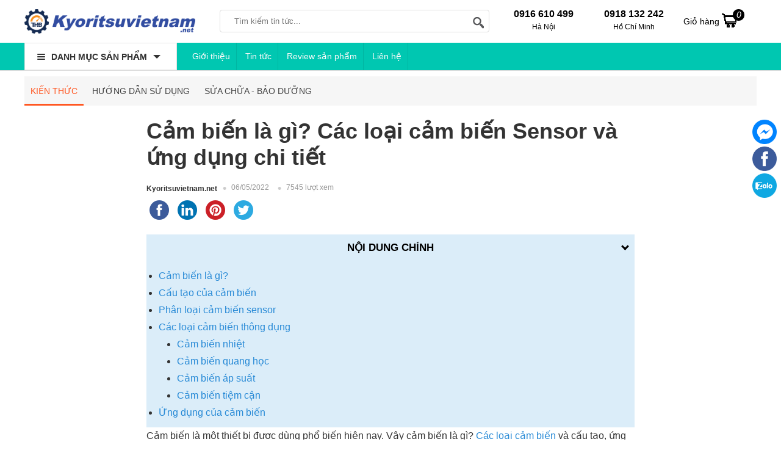

--- FILE ---
content_type: text/html; charset=UTF-8
request_url: https://kyoritsuvietnam.net/tin-tuc/cam-bien-la-gi-cac-loai-cam-bien-sensor-va-ung-dung-chi-tiet-2100.html
body_size: 20429
content:
<!doctype html>
<html lang="vi">
<!--[if lt IE 9]>
  <script src="https://kyoritsuvietnam.net/static/js/html5shiv.min.js"></script>
  <script src="https://kyoritsuvietnam.net/static/js/respond.min.js"></script>
<![endif]-->
<head itemscope itemtype="http://schema.org/WebSite">
  
<script>(function(w,d,s,l,i){w[l]=w[l]||[];w[l].push({'gtm.start':
new Date().getTime(),event:'gtm.js'});var f=d.getElementsByTagName(s)[0],
j=d.createElement(s),dl=l!='dataLayer'?'&l='+l:'';j.async=true;j.src=
'https://www.googletagmanager.com/gtm.js?id='+i+dl;f.parentNode.insertBefore(j,f);
})(window,document,'script','dataLayer','GTM-5TJH3VMR');</script>
    <meta name="GENERATOR" content="KYORITSUVIETNAM | KYORITSU VIỆT NAM | #KYORITSU" />
	<meta charset="utf-8">
    <base href="https://kyoritsuvietnam.net/">
		<meta name="viewport" content="width=device-width">
	<title itemprop='name'>Cảm biến là gì? Các loại cảm biến Sensor và ứng dụng chi tiết</title>
    <meta name="description" content="Cảm biến là gì? Có những loại cảm biến nào? Ứng dụng của cảm biến là gì? Mời bạn đọc cùng tìm hiểu về cảm biến và ứng dụng của nó trong thực tế nhé!"/>
	<meta name="keywords" content="cảm biến là gì, cấu tạo cảm biến, phân loại cảm biến, các loại cảm biến, ứng dụng của cảm biến, sensor là gì"/>
    <meta http-equiv="X-UA-Compatible" content="IE=edge,chrome=1">
    <meta name="RATING" content="GENERAL" />
         <meta content="INDEX,FOLLOW" name="robots" />
        <meta name="copyright" content="Kyoritsuvietnam.net" />
    <meta name="author" content="Kyoritsuvietnam.net" />
    <meta http-equiv="audience" content="General" />
    <meta name="resource-type" content="Document" />
    <meta name="distribution" content="Global" />
    <meta name="revisit-after" content="1 days" />
    <meta name="GENERATOR" content="Kyoritsuvietnam.net" />
                <meta itemprop="image" content="https://kyoritsuvietnam.net/cdn1/images/202205/thumb_article/cam-bien-la-gi-cac-loai-cam-bien-sensor-va-ung-dung-chi-tiet-thumb-1651715210.jpg" />
        <meta property="og:image" content="https://kyoritsuvietnam.net/cdn1/images/202205/thumb_article/cam-bien-la-gi-cac-loai-cam-bien-sensor-va-ung-dung-chi-tiet-thumb-1651715210.jpg" />
        <meta property="og:url" itemprop="url" content="https://kyoritsuvietnam.net/tin-tuc/cam-bien-la-gi-cac-loai-cam-bien-sensor-va-ung-dung-chi-tiet-2100.html" />
    <meta property="og:title" content="Cảm biến là gì? Các loại cảm biến Sensor và ứng dụng chi tiết" />
    <meta property="og:description" content="Cảm biến là gì? Có những loại cảm biến nào? Ứng dụng của cảm biến là gì? Mời bạn đọc cùng tìm hiểu về cảm biến và ứng dụng của nó trong thực tế nhé!" />
     <link rel="canonical" href="https://kyoritsuvietnam.net/tin-tuc/cam-bien-la-gi-cac-loai-cam-bien-sensor-va-ung-dung-chi-tiet-2100.html" />
    <meta property="og:site_name" content="Kyoritsuvietnam.net" />
    <meta property="og:type" content="website" />
    <meta property="og:locale" content="vi_VN" />
    <meta property="fb:app_id" content="632829977218463" />
	<link rel="shortcut icon" type="image/x-icon" href="https://kyoritsuvietnam.net/cdn/files/profile/favicon.png">
 <script type="application/ld+json">
{
  "@context": "http://schema.org",
  "@type": "Organization",
  "name": "kyoritsuvietnam.net",
  "url": "https://kyoritsuvietnam.net/",
  "alternateName": [
    "Thiết Bị Đo Và Kiểm Tra Điện Kyoritsu",
     "Kyoritsuvietnam.net | Thiết Bị Đo Và Kiểm Tra Điện Kyoritsu Chính Hãng, Giá Cạnh Tranh",
    "kyoritsuvietnam",
    "kyoritsuvietnam.net"
  ],
  "description": "Kyoritsuvietnam.net là đơn vị tại Việt Nam chuyên nhập khẩu và phân phối thiết bị đo Kyoritsu chất lượng ✔️Chính hãng ✔️Giá tốt nhất ✔️Tư vấn kỹ thuật chuyên sâu ✔️Giao hàng nhanh. Với đầy đủ các thiết bị đo lường, kiểm tra điện đạt tiêu chuẩn quốc tế.",
  "disambiguatingDescription": "kyoritsuvietnam.net tự hào là một trong những đại lý phân phối thiết bị đo điện kyoritsu chính hãng trên toàn quốc. Các sản phẩm thiết bị đo và kiểm tra điện kyoritsuvietnam.net cung cấp đều được đặt hàng trực tiếp từ các nhà máy sản xuất chính hãng và được kiểm tra chất lượng kỹ lưỡng nên người dùng hoàn toàn có thể an tâm về chất lượng sản phẩm. Các dòng thiết bị đo và kiểm tra điện mà chúng tôi đang kinh doanh như Ampe Kìm, Đồng hồ vạn năng, Đồng hồ đo điện trở cách điện, Bút thử điện áp, Máy đo điện trở đất, Máy đo trở kháng, Thiết bị kiểm tra dòng rò, Thiết bị đo môi trường, Thiết bị đo đa chức năng, Thiết bị đo phân tích công suất đa năng, Đồng hồ chỉ thị pha và các loại máy khác…",
  "logo": {
    "@type": "ImageObject",
    "@id": "https://kyoritsuvietnam.net/#logo",
    "inLanguage": "vi-VN",
    "url": "https://kyoritsuvietnam.net/static/img/logo.png",
    "width": "238",
    "height": "43",
    "caption": "kyoritsuvietnam.net"
 },
  "image": {
    "@id": "https://kyoritsuvietnam.net/#logo"
  },
  "sameAs": [
    "https://www.facebook.com/maydochuyendung",
    "https://www.youtube.com/@MayDoChuyenDung",
    "https://twitter.com/KyoritsuN",
    "https://www.lazada.vn/shop/thb-viet-nam",
    "https://shopee.vn/thbvn",
    "https://www.google.com/maps/d/viewer?mid=1kEUGIayh3LViVHWZEcFkAp1DIuGFIn8&ll=21.05637370000001%2C105.7827971&z=17",
"https://www.google.com/maps/place/C%C3%B4ng+ty+CP+C%C3%B4ng+Ngh%E1%BB%87+THB+Vi%E1%BB%87t+Nam/@21.0563787,105.7802222,17z/data=!3m1!4b1!4m14!1m7!3m6!1s0x3135ab3800350297:0xc844626bc568729b!2zQ8O0bmcgdHkgQ1AgQ8O0bmcgTmdo4buHIFRIQiBWaeG7h3QgTmFt!8m2!3d21.0563737!4d105.7827971!16s%2Fg%2F11cfh_yxs!3m5!1s0x3135ab3800350297:0xc844626bc568729b!8m2!3d21.0563737!4d105.7827971!16s%2Fg%2F11cfh_yxs?entry=ttu&g_ep=EgoyMDI1MDMwMi4wIKXMDSoASAFQAw%3D%3D",
"https://sites.google.com/view/kyoritsuvietnamnet",
"https://drive.google.com/drive/folders/1SYxg0FwkLk92Yn0d17bqYJKlIVjU1ag5",
"https://www.blogger.com/profile/02181172923184893218",
"https://www.tumblr.com/blog/kyoritsuvietnam",
"https://www.pinterest.com/kyoritsuvietnam",
"https://www.linkedin.com/in/kyoritsuvietnam/",
"https://myspace.com/kyoritsuvietnam",
"https://www.behance.net/kyoritsuvietnam",
"https://www.metooo.io/u/kyoritsuvietnam",
"https://www.plurk.com/kyoritsuvietnam",
"https://about.me/kyoritsuvietnam",
"https://issuu.com/kyoritsuvietnam",
"https://sketchfab.com/kyoritsuvietnam",
"https://fliphtml5.com/homepage/jcdog",
"https://soundcloud.com/kyoritsuvietnam",
"https://www.ted.com/profiles/31039310",
"https://giphy.com/channel/kyoritsuvietnam",
"https://trello.com/kyoritsuvietnam",
"https://hubpages.com/@kyoritsuvietnam",
"https://vimeo.com/kyoritsuvietnam",
"https://www.google.com/search?q=kyoritsuvietnam.net&sca_esv=a7afae622429358f&sxsrf=AHTn8zpVMawKI3a63UUz3MB5Xc17Zy6HMw%3A1741339087670&ei=z7nKZ8GQKPWj1e8P4rbc0Qk&ved=0ahUKEwiBtIPO0feLAxX1UfUHHWIbN5oQ4dUDCBA&uact=5&oq=kyoritsuvietnam.net&gs_lp=Egxnd3Mtd2l6LXNlcnAiE2t5b3JpdHN1dmlldG5hbS5uZXRIrQ1QiAZYnwtwAXgBkAEAmAF6oAHiAqoBAzMuMbgBA8gBAPgBAZgCAqACYMICChAAGLADGNYEGEfCAgYQABgNGB7CAggQABgIGA0YHpgDAIgGAZAGB5IHATKgB4wJ&sclient=gws-wiz-serp",
"https://masothue.com/0105848319-cong-ty-co-phan-cong-nghe-thb-viet-nam",
    "https://www.tratencongty.com/company/3f72313f-cong-ty-co-phan-cong-nghe-thb-viet-nam/",
    "https://www.masodoanhnghiep.vn/cong-ty-co-phan-cong-nghe-thb-viet-nam-768018.html",
"https://trangvangdoanhnghiep.vn/0105848319-cong-ty-cp-thb-viet-nam-cty",
"https://www.yellowpages.vn/lgs/1187733132/cong-ty-co-phan-cong-nghe-thb-viet-nam.html"
  ],
  "location": {
    "@type": "Place",
    "address": {
      "@type": "PostalAddress",
      "@id": "https://kyoritsuvietnam.net/#address",
      "addressCountry": "Việt Nam",
      "addressLocality": "Quận Bắc Từ Liêm",
      "addressRegion": "Hà Nội",
      "postalCode": "11900",
      "streetAddress": "579 Phạm Văn Đồng, P. Cổ Nhuế 1, Q. Bắc Từ Liêm, Hà Nội"
    },
    "hasMap": [
      "https://vymaps.com/VN/Kyoritsuvietnam-Net-VN11278/?id_new=b8f3faff07abf349af277b2ac6b80a05",
      "https://www.google.com/maps/place/C%C3%B4ng+ty+CP+C%C3%B4ng+Ngh%E1%BB%87+THB+Vi%E1%BB%87t+Nam/@21.0563787,105.7802222,17z/data=!3m1!4b1!4m14!1m7!3m6!1s0x3135ab3800350297:0xc844626bc568729b!2zQ8O0bmcgdHkgQ1AgQ8O0bmcgTmdo4buHIFRIQiBWaeG7h3QgTmFt!8m2!3d21.0563737!4d105.7827971!16s%2Fg%2F11cfh_yxs!3m5!1s0x3135ab3800350297:0xc844626bc568729b!8m2!3d21.0563737!4d105.7827971!16s%2Fg%2F11cfh_yxs?entry=ttu&g_ep=EgoyMDI1MDMwMi4wIKXMDSoASAFQAw%3D%3D",
      "https://www.google.com/maps/d/viewer?mid=1kEUGIayh3LViVHWZEcFkAp1DIuGFIn8&ll=21.05637370000001%2C105.7827971&z=17"
    ]
  },
  "slogan": "Đại Lý Phân Phối Thiết Bị Đo Kyoritsu Chính Hãng Tại Việt Nam",
  "email": [
    "sales@thbvn.com",
    "kinhdoanh1@thbvn.com"
  ],
  "telephone": [
    "0902148147",
    "0979244335"
  ],
  "foundingDate": "09/04/2012"
}
</script>
<script type="application/ld+json">
{
  "@context": "http://schema.org",
  "@type": "Website",
  "@id": "https://kyoritsuvietnam.net/#website",
  "name": "Thiết Bị Đo Và Kiểm Tra Điện Kyoritsu Chính Hãng, Giá Cạnh Tranh",
  "url": "https://kyoritsuvietnam.net/",
  "inLanguage": "vi-VN",
  "description": "kyoritsuvietnam.net là đơn vị tại Việt Nam chuyên nhập khẩu và phân phối thiết bị đo Kyoritsu chất lượng, Chính hãng, Giá tốt nhấ, Tư vấn kỹ thuật chuyên sâu, Giao hàng nhanh. Với đầy đủ các thiết bị đo lường, kiểm tra điện đạt tiêu chuẩn quốc tế.",
  "potentialAction": {
    "@type": "SearchAction",
    "target": "https://kyoritsuvietnam.net?s={search_term_string}&post_type=product",
    "query-input": "required name=search_term_string"
  }
}
</script>
    <!-- Google tag (gtag.js) -->
<script async src="https://www.googletagmanager.com/gtag/js?id=G-PRH9BZVDVD"></script>
<script>
  window.dataLayer = window.dataLayer || [];
  function gtag(){dataLayer.push(arguments);}
  gtag('js', new Date());
  gtag('config', 'G-PRH9BZVDVD');
</script>    <style type="text/css">
/* 2025-03-03 04:05:39. */ *{margin:0;padding:0}body{min-width:1200px}img{border:0}a{text-decoration:none}ul,ol{list-style:none}.clr{clear:both}.rank{background-position:0 -46px}.fl{float:left!important}.fr{float:right!important}[class^=icontgdd-],[class*=icontgdd-],[class^=iconmobile-],[class*=iconmobile-]{background-image:url("https://kyoritsuvietnam.net/static/img/icondesktop@1x.png");background-repeat:no-repeat;display:inline-block;height:30px;width:30px;line-height:30px;vertical-align:middle}p{-webkit-margin-before:0;-webkit-margin-after:0;-webkit-margin-start:0;-webkit-margin-end:0;text-rendering:geometricPrecision}input[type=text],input[type=tel],textarea{-webkit-appearance:none}fieldset{border:0;outline:0}body,input,button,option,textarea,label,legend,h1,h2,h3,h4,h5,h6,h1 a,h2 a,h3 a,h4 a,h5 a,h6 a{font:14px/18px Helvetica,Arial,'DejaVu Sans','Liberation Sans',Freesans,sans-serif;color:#333;outline:0;zoom:1}header{position:absolute;top:0;min-width:1200px;width:100%;height:100px}section{max-width:1200px;width:100%;min-width:1200px;margin:125px auto 0;position:relative}footer{width:100%;min-width:1200px;margin:0 auto;background:#fff;overflow:hidden;clear:both}.caret_down>span:after{content:'';width:0;height:0;border-top:5px solid #666;border-left:5px solid transparent;border-right:5px solid transparent;display:inline-block;vertical-align:middle}a:hover,a:active{outline:0}a{color:rgba(0,0,0,.6);text-decoration:none}a:hover{color:rgba(0,0,0,1)}a:link{-webkit-tap-highlight-color:#fcd700}textarea,input[type=text],input[type=password],input[type=number],input[type=email],input[type=url],input[type=tel],select{padding:5px 8px}input[type=text],input[type=password],input[type=number],input[type=email],input[type=url],input[type=tel]{width:16em;border:1px solid #b3b3b3}textarea{border:1px solid #b3b3b3}input[name=captcha]{text-transform:uppercase;width:6em!important}img.captcha{margin-left:5px;vertical-align:middle}input[type=text]:focus,input[type=password]:focus,input[type=number]:focus,input[type=email]:focus,input[type=url]:focus,input[type=tel]:focus,textarea:focus{border-color:#666}.clearfix:after{content:'\0020';display:block;height:0;clear:both;visibility:hidden;max-height:0}.clearfix{display:inline-block}* html .clearfix{height:1%}.clearfix{display:block}.empty{display:block;padding:50px 0;color:#999;font-size:1.5em;text-align:center;min-height:170px;height:100%}.empty_small{display:block;padding:50px 0;color:#999;font-size:1em;text-align:center}#loading_box{display:none;position:fixed;right:7%;bottom:0;z-index:1000;padding:5px 11px 5px 31px;background:#fea url("https://kyoritsuvietnam.net/static/img/lb_loading.gif") no-repeat 10px center;color:#400;font-size:12px;border-radius:4px 4px 0 0;opacity:.8}.loader{display:inline-block;height:16px;width:16px;background:url("https://kyoritsuvietnam.net/static/img/loader.gif") no-repeat center center;visibility:hidden}.breadcrumbs li{display:inline-block}.breadcrumbs li a{padding:11px 0;display:inline-block}.breadcrumbs li a:after{content:"›";margin:0 5px}.breadcrumbs li:last-child a:after{content:"";margin:0}.breadcrumbs:hover{opacity:1}.pagination{margin:15px 0;font-size:13px;text-align:right;clear:both}.pagination a{display:inline-block;margin-left:2px;padding:8px 15px;background-color:#f4f4f4;border-radius:3px}.pagination a:hover{background-color:#daa501;color:#fff}.pagination a.current{color:#fff;background-color:#daa501}.pagination span{display:inline-block;padding:0 6px}.error_box,.notice_box,.success_box,.info_box{clear:both;padding:15px;margin-bottom:20px;border:1px solid #ddd;line-height:1.2em;border-radius:4px;max-width:640px}.error_box{background:#fbe3e4;color:#8a1f11;border-color:#fbc2c4}.notice_box{background:#fff6bf;color:#514721;border-color:#ffd324}.success_box{background:#e6efc2;color:#264409;border-color:#c6d880}.info_box{background:#d9edf7;color:#3a87ad;border-color:#bce8f1}.error_box a{color:#8a1f11}.notice_box a{color:#514721}.success_box a{color:#264409}.info_box a{color:#3a87ad}#page_message [class*=_box],#page_user [class*=_box],#page_flow [class*=_box]{margin:10px auto}.button,button{background:#06C;color:#fff;display:inline-block;padding:10px 12px;border:0;font-family:"Roboto Condensed",sans-serif;font-size:16px;white-space:nowrap;cursor:pointer}a.button:hover{color:#fff}.text_button,.text_button:hover{background:none;color:#555}a.text_button:hover{color:#333}.action .tool_link{margin-left:10px}.btn-primary{background:#00C7B1;color:#fff}.btn-grey{background:#444;color:#fff}.bright_table{border-top-color:#aacded;border-left-color:#aacded}.bright_table th,.bright_table td{border-bottom-color:#aacded;border-right-color:#aacded}.bright_table th{background:#deedf9}.tipsy{padding:8px 5px;font-size:12px;position:absolute;z-index:10001}.tipsy sup{font-size:9px}.tipsy-inner{padding:5px 8px;max-width:300px;color:#fff;text-align:center;text-shadow:0 0 0,0 1px 0 #000;white-space:nowrap;background-color:#1a1a1a;border-radius:3px}.tipsy-arrow{position:absolute;background:url("https://kyoritsuvietnam.net/static/img/tipsy.gif") no-repeat top left;width:9px;height:5px}.tipsy-n .tipsy-arrow{top:3px;left:50%;margin-left:-4px}.tipsy-nw .tipsy-arrow{top:3px;left:10px}.tipsy-ne .tipsy-arrow{top:3px;right:10px}.tipsy-s .tipsy-arrow{bottom:3px;left:50%;margin-left:-4px;background-position:bottom left}.tipsy-sw .tipsy-arrow{bottom:3px;left:10px;background-position:bottom left}.tipsy-se .tipsy-arrow{bottom:3px;right:10px;background-position:bottom left}.tipsy-e .tipsy-arrow{top:50%;margin-top:-4px;right:0;width:5px;height:9px;background-position:top right}.tipsy-w .tipsy-arrow{top:50%;margin-top:-4px;left:0;width:5px;height:9px}#colorbox,#cboxOverlay,#cboxWrapper{position:absolute;top:0;left:0;z-index:9999;overflow:hidden}#cboxOverlay{position:fixed;width:100%;height:100%}#cboxMiddleLeft,#cboxBottomLeft{clear:left}#cboxContent{position:relative;overflow:hidden}#cboxLoadedContent{overflow:auto}#cboxLoadedContent iframe{display:block;width:100%;height:100%;border:0}#cboxTitle{margin:0}#cboxLoadingOverlay,#cboxLoadingGraphic{position:absolute;top:0;left:0;width:100%}#cboxPrevious,#cboxNext,#cboxClose,#cboxSlideshow{cursor:pointer}#cboxOverlay{background:rgba(0,0,0,.5)}#cboxTopLeft,#cboxTopRight,#cboxBottomLeft,#cboxBottomRight,#cboxMiddleLeft,#cboxMiddleRight,#cboxTopCenter,#cboxBottomCenter{display:none}#cboxLoadedContent{padding:7px;background:#fff}#cboxClose:hover,#cboxClose.hover{opacity:1}.cboxSlideshow_on #cboxSlideshow{background-position:-125px 0;right:27px}.cboxSlideshow_on #cboxSlideshow.hover{background-position:-150px 0}.cboxSlideshow_off #cboxSlideshow{background-position:-150px -25px;right:27px}.cboxSlideshow_off #cboxSlideshow.hover{background-position:-125px 0}#cboxTitle{position:absolute;bottom:4px;left:0;text-align:center;width:100%;color:#949494}#cboxCurrent{position:absolute;bottom:4px;left:58px;color:#949494}#cboxSlideshow{position:absolute;bottom:4px;right:30px;color:#0092ef}#cboxPrevious{position:absolute;bottom:0;left:0;background:#666;width:25px;height:25px;text-indent:-9999px}#cboxPrevious.hover{background-position:-75px -25px}#cboxNext{position:absolute;bottom:0;left:27px;background:#666;width:25px;height:25px;text-indent:-9999px}#cboxNext.hover{background-position:-50px -25px}#cboxLoadingGraphic{background:url("https://kyoritsuvietnam.net/static/img/loader.gif") no-repeat center center}#cboxClose{position:absolute;top:0;right:0;z-index:99999;background-color:rgba(0,0,0,.1);background-image:url("https://kyoritsuvietnam.net/static/img/cross.png");background-repeat:no-repeat;background-position:7px 7px;width:30px;height:30px;text-indent:-9999px;opacity:.8}.message_box{position:relative;width:300px;min-height:50px;padding:10px;font-size:14px;line-height:1.3em;overflow:hidden}.message_box .action{padding-top:25px;text-align:center}.ap_ajax h1{padding:0 10px;color:#fff;line-height:32px;font-size:18px;background-color:#57b5c7}.ap_ajax p{padding:15px 10px 10px;line-height:20px;font-size:14px}.cloud_zoom_lens{margin:-1px;background-color:#fff;cursor:move;border:1px solid #888}.cloud_zoom_title{position:absolute!important;top:0;width:100%;padding:3px;color:#fff;font-size:12px;line-height:16px;text-align:center;background-color:#000}.cloud_zoom_big{overflow:hidden;border:4px solid #ccc}.cloud_zoom_loading{padding:3px;color:white;background:#222;border:1px solid #000}.end_time_wrapper strong{line-height:28px;vertical-align:top}.end_time_wrapper .end_time{display:inline-block;padding:3px 8px 3px 3px;color:#999;line-height:16px;background-color:#f6f6f6;border-radius:5px;text-shadow:0 0 0,0 1px 0 #fff}.end_time_wrapper .end_time em{padding:0 3px 0 5px;color:#C03;font-family:Helvetica,sans-serif;font-size:16px;font-weight:bold}.center{text-align:center}.hidden{display:none}.row{margin-left:-10px;*zoom:1}.row:before,.row:after{display:table;content:"";line-height:0}.row:after{clear:both}.row .col{float:left;display:inline-block;min-height:1px;margin-left:10px}.wrap-main{max-width:1200px;min-width:1024px;width:100%;margin:auto;position:relative;display:block}.logo{float:left;width:280px;display:block;padding:0;height:50px;overflow:hidden;text-align:center}.logo img{height:80%;margin-top:5px}#search-site{float:left;width:440px;height:35px;margin:6px 10px 0 40px;background:#fff;position:relative;border:1px solid #ddd;border-radius:4px;-webkit-border-radius:4px;-moz-border-radius:4px}.topinput{float:left;width:70%!important;margin-left:8px;padding:2px 5px!important;border:0!important;position:relative;background:#fff;height:30px;text-indent:10px;font-size:13px}.btntop{float:right;width:40px;height:35px;border:0;background:none}#search-site .search-suggest{position:absolute;top:40px;left:0;z-index:999999999;width:380px;height:auto;box-shadow:0 1px 3px 0 #7d7d7d;-webkit-box-shadow:0 1px 3px 0 #7d7d7d;-moz-box-shadow:0 1px 3px 0 #7d7d7d;background:#fff;display:none}.search-suggest li{display:block;background:#fff;overflow:hidden;list-style:none;border-bottom:1px dotted #ccc;float:none}.search-suggest li:hover{background:#fafafa}.search-suggest li a{position:relative;display:block;overflow:hidden;padding:6px;color:#333}.search-suggest li img{width:50px;height:50px;float:left;margin-right:10px}.search-suggest li li a h3{display:block;width:72%;line-height:1.3em;font-size:14px;font-weight:700;overflow:hidden;text-overflow:ellipsis;white-space:nowrap}.search-suggest li a span.price{font-size:14px;margin-top:8px;color:red}.search-suggest li a span.price.cont{color:#666}.search-suggest .nosearch{padding:10px;font-size:13px}#search-site .search-suggest .viewall{padding:10px;text-align:center}#search-site .search-suggest .viewall a{color:#06C}#cart{position:relative;float:right;width:110px;height:50px;margin-right:10px}#cart .label{display:block;width:auto;margin:0;padding:0;line-height:50px;height:50px}#cart .label a{display:block;color:#000;line-height:50px;height:50px}#cart .label a em{background:#000;display:block;height:15px;width:15px;color:#fff;padding:2px;text-align:center;line-height:15px;border-radius:15px;position:absolute;top:5px;right:10px;z-index:3}#cart .label a i{display:inline-block!important;margin:0}#cart .list{display:none;position:absolute;top:50px;right:0;z-index:100;width:350px;padding:5px;background:#fff;box-shadow:0 3px 5px rgba(0,0,0,.2)}#cart:hover .list{display:block}#cart .list p{color:#444}#cart .list:before{content:'';position:absolute;right:50px;top:-5px;width:0;height:0;overflow:hidden;margin-left:-5px;border:5px solid transparent;border-bottom-color:#fff}#cart .list .arrow{display:none}#cart .inner{padding:10px}#cart .list .cart_empty,#cart .list .cart_loading{padding:12px 5px;font-size:14px;font-weight:bold;text-align:center}#cart .list li{padding:5px}#cart .list li.first{background-image:none}#cart .list .info{float:left;width:210px;padding-right:5px;font-size:12px;line-height:14px}#cart .list .package_goods_list{display:none}#cart .list .photo{display:block;float:left;width:50px;height:50px;margin-right:5px}#cart .list .photo img{width:50px}#cart .list .name{padding-top:3px;line-height:16px}#cart .list .name em{margin-left:3px}#cart .list .brand{display:block;padding-top:3px}#cart .list .package_name{display:block;padding:5px;font-size:14px;font-weight:bold;line-height:18px}#cart .list .extra_info{display:block;color:#999}#cart .list .extra_info em{display:inline-block;margin-left:2px;padding:2px 5px;color:#fff;white-space:nowrap;background-color:#444;border-radius:3px;-moz-border-radius:3px;-webkit-border-radius:3px}#cart .list span.price{float:left;width:100px;padding-top:3px;font-weight:bold;text-align:center}#cart .list .action{float:left;width:100px;padding-top:3px;text-align:center}#cart .list .action a{display:inline-block;padding:2px 8px;background:#eee;border-radius:3px}#cart .list .action a:hover{color:#fff;text-decoration:none;background-color:#444;background-position:left -90px}#cart .list .total{margin-top:5px;padding:5px 10px;border-top:1px solid #eee;text-align:right}#cart .list .total .price{font-weight:bold}#cart .list .next{padding:5px 10px;text-align:right}#cart .list .close{position:absolute;left:20px;bottom:15px;display:none}#cart .list .next a{background:#ee3338;color:#fff;border-radius:20px;padding:8px 15px}.htop{width:100%;height:70px;background:#fff;padding-top:10px;box-sizing:border-box}.hnav{background:#00C7B1;width:100%;height:45px;border-bottom:1px solid #ddd}header .htop-r{color:#000;float:left;width:auto;margin-left:30px;padding-top:4px;box-sizing:border-box;height:50px;overflow:hidden;display:inline-block;text-align:left}header .htop-r>span{float:left;margin-left:25px;height:45px;padding-left:25px;text-align:center}header .htop-r>span:first-child{border-left:none;margin-left:0;padding-left:0}header .htop-r p{font-size:12px;padding-top:3px;color:#000}header .htop-r strong{font-size:16px}.all_cat_wrapper{height:45px;width:250px;float:left;display:inline-block;box-sizing:border-box;float:left}.all_cat_wrapper .all_cat{display:block;height:45px;line-height:45px;width:250px;box-sizing:border-box;padding:0 10px;cursor:pointer;background:#fff;overflow:hidden;border:1px solid #e1e1e1}.all_category{width:250px;display:none;background:#fff;height:350px;position:relative;z-index:10;left:-1px}.all_cat_wrapper:hover .all_category{display:block}.all_cat .line{float:left;width:13px;padding:15px 10px 11px;overflow:hidden;position:relative;z-index:12}.all_cat .line i{display:block;margin:2px 0;height:2px;background:#333;border-radius:4px}.all_cat>span{display:block;position:relative;z-index:11;font-weight:bold;text-transform:uppercase;color:#333}.all_cat>span:after{content:'';border-top:6px solid #333;border-left:6px solid transparent;border-right:6px solid transparent;width:0;height:0;display:inline-block;margin-left:10px;position:relative;top:-2px}.categories{position:relative;background:#fff;width:250px;background:#fff;border:1px solid #fafafa;border-top:none;overflow:visible}.categories>li{display:block;overflow:visible;padding:0 10px;cursor:pointer}.categories>li>span{position:relative;display:block;color:#000;line-height:20px;padding:8px 0 7px 0;border-bottom:1px solid #eee}.categories>li:last-child>span{border-bottom:none}.categories>li>span:before,.categories>li>span:after{content:'';width:0;height:0;border-left:5px solid #999;border-top:5px solid transparent;border-bottom:5px solid transparent;position:absolute;right:0;top:10px}.categories>li>span:after{border-width:4px;border-left-color:#fff;margin-right:1px;margin-top:1px}.categories>li>span i{width:18px;height:18px;vertical-align:text-bottom;margin-right:10px}.categories>li>span img{width:20px;vertical-align:middle;margin-right:10px}.categories li a{display:inline-block;font-size:14px;color:#333}.categories>li:hover{border-left:3px solid #0066BF;padding-left:7px}.categories>li:hover>span>a{color:#0066BF}.categories>li>.sub_cat{display:none;position:absolute;top:0;width:250px;height:366px;box-sizing:border-box;border:1px solid #e0e0e0;border-left:0;padding:10px 10px 10px 20px;left:250px;background:#fff;box-shadow:0 2px 1px 0 rgba(0,0,0,.25)}.categories>li:hover .sub_cat{display:block;z-index:9}.categories>li>.sub_cat li>a{display:block;color:#444;padding:7px 0;text-transform:capitalize;text-overflow:ellipsis;overflow:hidden;white-space:nowrap}.categories>li .sub_cat li{display:inline-block;width:232px;float:left}.categories>li .cicon{display:inline-block;width:30px;text-align:center;height:20px}.txtbanner{display:inline-block;float:left;width:70%;height:45px;margin-left:15px;overflow:hidden}.txtbanner a{color:#fffbfb;display:inline-block;line-height:45px;padding:0 10px;position:relative;border-right:1px solid rgba(2,2,2,.09)}.txtbanner a:first-child{border-left:none;margin-left:0}.icontgdd-topsearch{background-position:0 0;width:20px;height:20px;display:block;margin:1px auto 0}#back-top{bottom:50px;position:fixed;right:15px;z-index:100;display:none;background:rgba(0,0,0,.6);color:#fff;font-size:18px;-ms-border-radius:50%;border-radius:50%;width:30px;height:30px;line-height:29px;text-align:center;cursor:pointer;font-family:Arial}.icontgdd-gotop{background-position:-39px -34px;height:36px;width:37px}.icontgdd-imessenger{background-position:-183px 0;height:36px;width:36px}.icontgdd-ifb{background-position:-224px 0;height:36px;width:36px}#quick_support{position:fixed;right:5px;top:196px;width:45px;z-index:100;transition:.5s all;text-align:center}.rowfoot1{display:block;overflow:hidden;width:100%;min-width:1200px;max-width:1200px;margin:0 auto;padding:15px 0}.colfoot{float:left;width:25%;margin:0;position:relative}.collast{width:20%;float:right}.colfoot li{float:none;position:relative;font-size:14px;color:#333;display:block;padding-top:5px}.colfoot li a{color:#06C;font-size:14px;line-height:25px}.colfoot li.showmore a:after{content:'';display:inline-block;width:0;height:0;border-top:5px solid #333;border-left:5px solid transparent;border-right:5px solid transparent;margin:0 0 0 5px;position:relative;top:-2px}.colfoot li a:hover{color:#333}.colfoot li p{display:block;padding-top:5px;line-height:25px;font-size:14px;color:#333}.colfoot li p a{display:inline;font-weight:600;color:#333;padding:0 5px}.colfoot h2{font-size:18px;color:#000}.colfoot li.showmore{font-weight:bold}.colfoot li.showmore a:after{content:'';display:inline-block;width:0;height:0;border-top:5px solid #333;border-left:5px solid transparent;border-right:5px solid transparent;margin:0 0 0 5px;position:relative;top:-2px}.colfoot li.showmore a:hover:after{border-top:5px solid #333}.colfoot li.hidden{display:none}.rowfoot2{width:100%;min-width:980px;overflow:hidden;background:#161614;padding:10px 0}.rowfoot2 p{display:block;width:100%;margin:auto;font-size:10px;color:#ababab;text-align:center}.rowfoot2 a{color:#daa501}.icontgdd-share1{background-position:-82px -75px;width:15px;height:15px;margin-right:3px}.icontgdd-bct{background-position:0 -50px;width:123px;height:38px}.icontgdd-cartstick{background-position:0 -19px;width:27px;height:30px;display:block;margin:10px auto 0}.userInfo{position:fixed;right:5px;top:200px;background:#000;box-shadow:0 0 10px 0 rgba(0,0,0,.15);font-size:14px;color:#06C;padding:0 10px 0 0;width:40px;height:50px;z-index:99}.user-area{position:absolute;left:-150px;top:0;width:150px;height:60px;padding:10px;background:#fff;display:none;box-shadow:0 0 10px 0 rgba(0,0,0,.15);box-sizing:border-box;overflow:hidden}.userInfo:hover .user-area{display:block}.user-area a{display:block;text-align:center;box-sizing:border-box;line-height:22px;color:#06C}.icontgdd-user{background-position:0 -63px;width:25px;height:25px;display:block;margin:12px 0 0 12px}.websitelinks a{padding-top:0!important;box-sizing:border-box}[class^=iconcat-]{background-image:url("https://kyoritsuvietnam.net/static/img/iconcat@1x.png");background-repeat:no-repeat;display:inline-block;height:20px;width:20px;line-height:20px;vertical-align:middle}.iconcat-c10{background-position:-40px 0}.iconcat-c133{background-position:-180px 0}.iconcat-c16{background-position:-60px 0}.iconcat-c21{background-position:-120px 0}.iconcat-c18{background-position:-160px 0}.iconcat-c82{background-position:-60px 0}.iconcat-c105{background-position:-100px 0}
/* 2021-08-16 10:06:31. */ #share-buttons a{display:inline-block}#share-buttons i{width:40px;height:38px}#share-buttons img{width:32px;width:32px;padding:5px;border:0;box-shadow:0;display:inline-block}table{width:100%;max-width:100%}table>thead>tr>th{border-bottom:1px solid #bbb;text-align:left;font-weight:600}table>tbody>tr>td,table>tbody>tr>th,table>tfoot>tr>td,table>tfoot>tr>th,table>thead>tr>td,table>thead>tr>th{padding:8px 10px;line-height:1.5384616;vertical-align:middle;border-top:1px solid #ddd}table td,table th,table tr{transition:background-color .15s ease-in-out}table tbody>tr:nth-of-type(odd){background-color:#fcfcfc}table>tbody>tr:hover,table>tbody>tr.active>td,table>tbody>tr.active>th,table>tbody>tr>td.active,table>tbody>tr>th.active,table>tfoot>tr.active>td,table>tfoot>tr.active>th,table>tfoot>tr>td.active,table>tfoot>tr>th.active,table>thead>tr.active>td,table>thead>tr.active>th,table>thead>tr>td.active,table>thead>tr>th.active{background-color:#f6f6f6}div.wrap_toc{visibility:hidden;background:#dbedf9;padding:0 10px 10px 10px;width:100%;float:left;margin:auto}.titletoc{font-weight:700;text-transform:uppercase;text-align:center;font-size:17px;margin:auto;background:#dbedf9;padding:13px;width:100%;color:#000}#toc{margin-left:0;padding-left:10px}.titlehome{color:#333;display:block;font-family:"Roboto Condensed",sans-serif;font-size:18px;font-weight:600;line-height:26px;overflow:hidden;padding:10px 0 6px;text-transform:uppercase}#up{transform:rotate(45deg);-webkit-transform:rotate(45deg);border:solid black;border-width:0 3px 3px 0;display:inline-block;padding:3px;float:right;margin-top:-29px;margin-right:11px}.breadcrumbs{margin-left:10px}.breadcrumbs li a{padding:15px 0}.article_category{background:#f6f6f6;width:100%;display:block;margin-bottom:20px}.article_category .breadcrumbs{width:auto;display:inline-block;float:left}.article_category>ul{display:inline-block}.article_category>ul>li{display:inline-block;position:relative}.article_category ul li a{display:block;height:48px;line-height:48px;box-sizing:border-box;padding:0 10px;color:#444;width:100%}.article_category>ul>li>a{text-transform:uppercase}.article_category ul>li:hover>a,.article_category ul>li>a.active{border-bottom:3px solid #ff5722;color:#ff5722}.article_category ul li .sub_cat{position:absolute;display:none;width:220px;left:0;top:40px;z-index:89}.article_category ul li .sub_cat ul{width:100%;display:block}.article_category ul li:hover .sub_cat{display:block;background:#fff;border:1px solid #ddd}.article_category ul>li.hasub>a span:after{content:'';width:0;height:0;border-top:4px solid #888;border-left:4px solid transparent;border-right:4px solid transparent;display:inline-block;vertical-align:middle;margin-left:8px}#help-navigation{float:left;padding-top:10px;width:247px}#help-navigation ul li{border-bottom:1px solid #f2f2f2;display:block;height:38px;margin-bottom:0}#help-navigation ul li a{color:#0a63c7;display:block;height:38px;line-height:38px;padding-left:15px}#help-navigation ul li a:hover,#help-navigation ul li.active a{background-color:#ebeef4}article,.bottom{display:block;overflow:hidden;width:800px;margin:auto}article p,article div,article h2,article h3{margin:10px auto;font-size:16px;color:#333;line-height:28px}article h2{font-size:20px;margin:20px 0}article>div{margin-top:0}article div em,article p em{font-style:italic}article h2,article h3,article h4,article h5{font-weight:700}article a,article a:hover,article a:active{color:#288ad6;font-size:16px}article h2 a,article h2 a:hover,article h2 a:active{font-size:20px}article ul{list-style:disc;margin-left:30px}article ol{margin-left:30px;list-style:decimal}.titledetail{color:#333;display:block;font-family:"Roboto Condensed",sans-serif;font-size:36px;font-weight:600;line-height:43px;margin:auto;overflow:hidden}.userdetail{display:block;overflow:hidden;margin:0 10px 0 0;padding:15px 0 0}.userdetail a,.userdetail a:hover{color:#333;display:inline-block;font-size:12px;font-weight:600;margin:0;overflow:hidden;vertical-align:middle}.userdetail span{color:#999;cursor:pointer;display:inline-block;font-size:12px;margin:-2px 5px 0;vertical-align:middle}.userdetail span::before{color:#ccc;content:"•";display:inline-block;font-size:18px;margin-right:8px;vertical-align:middle}.likewied{margin-top:20px;display:block;width:100%;clear:both}.likewied .total_view{display:inline-block;overflow:hidden;vertical-align:middle;font-size:14px;color:#C03;margin-left:10px}.likewied .text-like{font-size:14px;vertical-align:middle;display:inline-block}.news_sub_title{font-family:"Roboto Condensed",sans-serif;font-size:18px;padding:10px 0 0 10px;text-transform:uppercase;clear:both;display:block;color:#ff5722;font-weight:700}.titlerelate{display:block;overflow:hidden;font-size:18px;font-weight:600;color:#333;font-family:'Roboto Condensed',sans-serif;line-height:26px;text-transform:uppercase;padding:30px 20px 10px;margin:0 20px;border-top:1px solid #eee}.newsrelate{display:block;overflow:hidden}.newsrelate li{float:left;overflow:hidden;width:30%;margin-left:2.5%;margin-bottom:15px}.newsrelate li:nth-child(3n+1){clear:both}.newsrelate li a{display:block;overflow:hidden}.newsrelate li img{display:block;width:100%;max-height:135px;margin:0 auto}.newsrelate li h3{display:block;overflow:hidden;line-height:1.3em;font-size:16px;color:#333;line-height:22px;font-weight:300;font-family:Arial,Helvetica,sans-serif;width:auto;margin:5px auto}.newsrelate li .morecom{display:inline-block;font-size:14px;color:#f89406;font-weight:300;white-space:nowrap;height:16px;line-height:1;position:relative;top:-1px}.newsrelate li .lesscom{display:inline-block;font-size:14px;color:#999;white-space:nowrap;font-weight:300;height:16px;line-height:1;position:relative;top:0}.newsrelate li .timepost{margin-top:2px;display:block;overflow:hidden;font-size:13px;color:#999}.newsrelate li .tempvideo{display:block;position:relative;height:105px;overflow:hidden}.newsrelate li .thumvideo{background:#222;padding:2px 5px;font-size:14px;color:#fff;position:absolute;left:0;bottom:0}.infoprod{width:100%;max-width:600px;height:auto;padding:10px 5px;margin:0 85px;display:inline-block;border:1px solid #eee}.infoprod .image{float:left;width:36%}.infoprod .image img{width:150px;height:150px}.infoprod .infor{text-align:left;float:right;width:64%}.infoprod .infor h3{margin:0;color:#288ad6;font-weight:600;font-size:16px;overflow:hidden;max-width:290px}.infoprod .infor p{margin:0;font-size:14px;line-height:1.5;color:#777}.infoprod .infor strong{display:block;overflow:hidden;padding:3px 0;font-size:16px;color:#d0021b;font-weight:600}.infoprod .viewdetail{background:#C03;border:1px solid #d97f00;padding:5px 15px;text-align:center;color:#fff;text-transform:uppercase;border-radius:4px;font-size:14px;font-weight:300;display:inline-block;margin-top:5px}.comment_box{margin:20px 0;border-top:1px solid #ececec;padding-top:20px}.comment_box h2,.pluggin-comment-facebook h2{margin-bottom:10px;font-size:20px;line-height:26px}.comment_box h2{display:inline-block;width:70%;overflow:hidden;text-overflow:ellipsis;white-space:nowrap;float:left}#btnrank{padding:6px 10px;border:1px solid #288ad6;background:#288ad6;font-size:13px;color:#fff;border-radius:4px;text-align:center;float:left;cursor:pointer}.comment_box .pagination{padding-top:10px}.comment_box .empty{min-height:10px}.comment_box div.req{top:20px;right:20px}.comment_box textarea{width:98%;padding:1%}.comment_box .action-comment{margin:10px 0}.comment_box .col-input{width:100%;float:left;margin-top:10px}.comment_box .action-comment .input-text{width:30%;display:inline-block;padding:10px}.comment_box .action-comment .button{text-transform:uppercase;height:40px}.action-comment .captcha{vertical-align:middle}.comment_list{margin-top:10px;padding-top:20px}.comment_list li{padding:5px 0}.comment_list li .info{margin-bottom:5px;padding:5px 10px;font-size:14px;line-height:20px}.comment_list li .name{font-size:14px;padding-right:10px;text-shadow:0 0 0,0 1px 0 #fff;font-weight:bold}.comment_list li .drop{float:right;display:inline-block;padding:2px 8px;white-space:nowrap;color:rgba(255,255,255,1);text-shadow:0 1px 1px rgba(0,0,0,.3);background-color:#333;background-image:-webkit-linear-gradient(top,#666,#333);background-image:-moz-linear-gradient(top,#aaa,#666);background-image:-o-linear-gradient(top,#666,#333);background-image:-ms-linear-gradient(top,#666,#333);border-radius:3px;opacity:.8}.comment_list li .drop:hover{opacity:1}.comment_list li .talk{padding:10px;font-size:14px;line-height:18px}.comment_list li .talk .time{font-size:12px;color:rgba(0,0,0,.3)}.comment_list li .talk .title{padding:5px 0}.comment_list li .talk .type{padding-right:5px}.comment_list li .talk .text{display:block;padding:0;font-size:14px;line-height:1.3}.comment_list li .talk .reply{margin:5px 0 5px 10px;padding:10px;background-color:rgba(0,0,0,.03);border-radius:8px}.comment_list li .talk .reply p{padding:5px 0}.comment_list li .talk .reply .name{color:#333;font-weight:normal}.comment_list li .talk .reply .name font{color:#fff;background:#39b54a;padding:5px;border-radius:3px;text-transform:uppercase;font-size:12px;font-weight:normal}.rating{color:#288ad6;padding:0;display:inline-block}.star-rank>span{line-height:24px;height:24px;display:inline-block;float:left;vertical-align:middle}.star-rank>span.star-rating-control{margin-left:20px;padding-top:5px}.star-rating{float:left;width:19px;height:15px;text-indent:-999em;cursor:pointer;display:block;background:transparent;overflow:hidden}.star-rating,div.star-rating a{background:url("https://kyoritsuvietnam.net/static/img/stars.gif") no-repeat -19px 0}.star-rating a{display:block;width:17px;height:15px;background-position:-19px 0!important;border:0}.rating-cancel,div.rating-cancel a{display:none}.star-rating-on a,.star-rating-hover a{background-position:0!important}.star-rating-readonly a{cursor:default!important}.star-rating{background:transparent!important;overflow:hidden!important}#star_tip{display:none;margin-left:10px;position:relative;background:#52b858;color:#fff;padding:2px 8px;box-sizing:border-box;font-size:12px;border-radius:2px}.iconcom-user{background-color:#ccc;color:#fff;font-size:12px;font-style:normal;height:24px;line-height:24px;margin-right:7px;display:inline-block;text-align:center;text-transform:uppercase;width:24px}.pluggin-comment-facebook{width:800px;margin:0 auto}.rank{margin-top:5px;display:inline-block;float:left;height:12px;width:80px;text-indent:-999em;background:url("https://kyoritsuvietnam.net/static/img/stars.gif") no-repeat left top;background-size:65px 70px;box-sizing:border-box}.rank_2{background-position:0 -12px}.rank_3{background-position:0 -24px}.rank_4{background-position:0 -35px}.rank_5{background-position:0 -46px}.rank_0{background-position:0 -58px}
</style>
  <script type="application/ld+json">
    {
      "@context" : "http://schema.org",
      "@type" : "Article",
      "name" : "Cảm biến là gì? Các loại cảm biến Sensor và ứng dụng chi tiết",
      "author" : {
        "@type" : "Person",
        "name" : "Kyoritsuvietnam.net"
      }
    }
    </script>
<style type="text/css">
    .star-rating-on a, .star-rating-hover a{background-position: 0px 0px !important}
</style>
</head>
<body id="page_article" class="animated fadeIn">
    
<noscript><iframe src="https://www.googletagmanager.com/ns.html?id=GTM-5TJH3VMR"
height="0" width="0" style="display:none;visibility:hidden"></iframe></noscript>
 
<header>
    <div class="htop">
        <div class="wrap-main">
                        <a class="logo" title="Công Ty CP Công nghệ THB Việt Nam" href="./"><img src="https://kyoritsuvietnam.net/static/img/logo.png" alt="Kyoritsuvietnam.net"></a>
                                     <form id="search-site" action="https://kyoritsuvietnam.net/tin-tuc" method="post" autocomplete="off">
                <input class="topinput" id="search-keyword" name="keywords" type="text" tabindex="1" value="" placeholder="Tìm kiếm tin tức..." autocomplete="off"  maxlength="50">
                <button class="btntop" type="submit"><i class="icontgdd-topsearch"></i></button>
            </form>
                        <span class="htop-r">
                <span><strong>0916 610 499</strong><p>Hà Nội</p></span>
                <span><strong>0918 132 242</strong><p>Hồ Chí Minh</p></span>
            </span>
             <div id="cart" class="cart_space">
                <p class="label">
                <a href="gio-hang"> Giỏ hàng <i class="icontgdd-cartstick"></i><em>0</em></a>
                </p>
            </div>
        </div>
    </div>
    <div class="hnav">
         <div class="wrap-main">
           <div class="all_cat_wrapper">
                <div class="all_cat">
                    <div class="line"><i></i><i></i><i></i></div>
                    <span> Danh mục sản phẩm</span>
                </div>
                    <div class="all_category">
                    <ul class="categories">
        <li>
        <span><a href="ampe-kim.html">Ampe Kìm</a></span>
            </li>
        <li>
        <span><a href="dong-ho-van-nang.html">Đồng Hồ Vạn Năng</a></span>
            </li>
        <li>
        <span><a href="may-do-dien-tro-dat.html">Máy Đo Điện Trở Đất</a></span>
            </li>
        <li>
        <span><a href="dong-ho-do-dien-tro-cach-dien.html">Đồng Hồ Đo Điện Trở Cách Điện</a></span>
            </li>
        <li>
        <span><a href="thiet-bi-kiem-tra-dong-ro.html">Thiết Bị Kiểm Tra Dòng Rò</a></span>
            </li>
        <li>
        <span><a href="thiet-bi-do-da-chuc-nang.html">Thiết Bị Đo Đa Chức Năng</a></span>
            </li>
        <li>
        <span><a href="but-thu-dien.html">Bút Thử Điện</a></span>
            </li>
        <li>
        <span><a href="dong-ho-chi-thi-pha.html">Đồng Hồ Chỉ Thị Pha</a></span>
            </li>
        <li>
        <span><a href="may-do-tro-khang.html">Máy Đo Trở Kháng</a></span>
            </li>
        <li>
        <span><a href="thiet-bi-do-phan-tich-cong-suat.html">Thiết Bị Đo Phân Tích Công Suất</a></span>
            </li>
    </ul>                    </div>
            </div>
            <div class="txtbanner">
        <a class="" href="https://kyoritsuvietnam.net/gioi-thieu.html"  title="">Giới thiệu</a>
        <a class="" href="tin-tuc"  title="">Tin tức</a>
        <a class="" href="https://www.youtube.com/playlist?list=PLKuUL7AO2y25qF6fZbKf0FtT17Bu5dLwo"  target="_blank" title="">Review sản phẩm</a>
        <a class="" href="lien-he"  title="">Liên hệ </a>
    </div>
        </div>
    </div>
    <div class="clr"></div>
</header>
<section>
    <div class="article_category clearfix">
    	
    <ul>
                        <li >
                <a class="active" href="tin-tuc/kien-thuc"><span>Kiến Thức </span></a>
                            </li>
                        <li >
                <a  href="tin-tuc/huong-dan-su-dung"><span>Hướng dẫn sử dụng</span></a>
                            </li>
                        <li >
                <a  href="tin-tuc/sua-chua-bao-duong"><span>Sửa chữa - Bảo dưỡng</span></a>
                            </li>
                </ul>
    
    </div>
		
   <article>
        <h1 class="titledetail">Cảm biến là gì? Các loại cảm biến Sensor và ứng dụng chi tiết</h1>
        <div class="userdetail">
             <a>Kyoritsuvietnam.net</a>
                        <span>06/05/2022</span>
                        <span>7545 lượt xem</span>
        </div>
        <div id="share-buttons">
                
                <a rel="nofollow" href="http://www.facebook.com/sharer.php?u=https://kyoritsuvietnam.net/tin-tuc/cam-bien-la-gi-cac-loai-cam-bien-sensor-va-ung-dung-chi-tiet-2100.html" target="_blank">
                    <img src="static/social/facebook.png" alt="Facebook" />
                </a>
                
                <a rel="nofollow" href="http://www.linkedin.com/shareArticle?mini=true&amp;url=https://kyoritsuvietnam.net/tin-tuc/cam-bien-la-gi-cac-loai-cam-bien-sensor-va-ung-dung-chi-tiet-2100.html" target="_blank">
                    <img src="static/social/linkedin.png" alt="LinkedIn" />
                </a>
                
                <a rel="nofollow" href="javascript:void((function()%7Bvar%20e=document.createElement('script');e.setAttribute('type','text/javascript');e.setAttribute('charset','UTF-8');e.setAttribute('src','https://assets.pinterest.com/js/pinmarklet.js?r='+Math.random()*99999999);document.body.appendChild(e)%7D)());">
                    <img src="static/social/pinterest.png" alt="Pinterest" />
                </a>
                
                <a rel="nofollow" href="https://twitter.com/share?url=https://kyoritsuvietnam.net/tin-tuc/cam-bien-la-gi-cac-loai-cam-bien-sensor-va-ung-dung-chi-tiet-2100.html" target="_blank">
                    <img src="static/social/twitter.png" alt="Twitter" />
                </a>
            </div>
			<button class="titletoc" onclick="myFunction()">Nội dung chính</button>
			<i id="up" ></i>
			<div id="myDIV">
         <ul id="toc"></ul></div>
                        <div class="article_content"><p>Cảm biến l&agrave; một thiết bị được d&ugrave;ng phổ biến hiện nay. Vậy cảm biến l&agrave; g&igrave;? <a href="https://hiokivn.com/tin-tuc/cam-bien-sensor-la-gi-phan-loai-cac-loai-cam-bien-va-ung-dung-2092.html">C&aacute;c loại cảm biến</a>&nbsp;v&agrave; cấu tạo, ứng dụng của thiết bị n&agrave;y&nbsp;l&agrave; g&igrave;? Mời bạn đọc c&ugrave;ng t&igrave;m hiểu về c&aacute;c loại cảm biến v&agrave; ứng dụng của n&oacute; trong thực tế nh&eacute;!</p>
<h2>Cảm biến l&agrave; g&igrave;?</h2>
<p>Cảm biến hay c&ograve;n gọi l&agrave; sensor. Đ&acirc;y l&agrave; một thiết bị điện tử c&oacute; thể nhận biết c&aacute;c yếu tố vật l&yacute; hoặc ho&aacute; học từ m&ocirc;i trường như: &aacute;nh s&aacute;ng, nhiệt độ, độ ẩm, &aacute;p suất, chuyển động,... Sau đ&oacute;, cảm biến sẽ chuyển c&aacute;c th&ocirc;ng tin nhận được th&agrave;nh c&aacute;c dạng tin m&atilde; ho&aacute; v&agrave; xuất về m&agrave;n h&igrave;nh hoặc m&aacute;y t&iacute;nh. Nhờ vậy, cảm biến sẽ hỗ trợ hiệu quả việc nghi&ecirc;n cứu khoa học, đo đạc hay điều khiển thiết bị từ xa,...&nbsp;</p>
<div style="text-align:center">
<figure class="image" style="display:inline-block"><img alt="Cảm biến sensor" height="338" src="https://kyoritsuvietnam.net/cdn/images/cam-bien-la-gi-2.jpg" width="600" />
<figcaption><em>Cảm biến sensor</em></figcaption>
</figure>
</div>
<p>C&aacute;c sensor thường c&oacute; lớp vỏ bảo vệ tạo th&agrave;nh đầu thu hoặc đầu d&ograve;. Cảm biến c&ograve;n k&egrave;m theo c&aacute;c mạch điện hỗ trợ.&nbsp;</p>
<h2>Cấu tạo của cảm biến</h2>
<p>Khi biết được cảm biến sensor l&agrave; g&igrave;, ch&uacute;ng ta c&ugrave;ng t&igrave;m hiểu cấu tạo của n&oacute;. C&oacute; nhiều loại cảm biến nhưng cấu tạo cảm biến thường c&oacute; mẫu chung. Hầu như c&aacute;c cảm biến đều được tạo từ sensor phần tử điện c&oacute; khả năng thay đổi t&iacute;nh chất theo sự biến đổi của m&ocirc;i trường ( đầu d&ograve;).&nbsp;</p>
<p>Cảm biến được thiết kế nhỏ gọn. C&aacute;c t&iacute;n hiệu ph&aacute;t ra từ n&oacute; đều được quy chuẩn theo mức điện &aacute;p v&agrave; d&ograve;ng điện th&ocirc;ng dụng. Ph&ugrave; hợp sử dụng cho c&aacute;c bộ điều khiển của c&aacute;c thiết bị, m&aacute;y m&oacute;c tr&ecirc;n thị trường.&nbsp;</p>
<h2>Ph&acirc;n loại cảm biến sensor</h2>
<p>Ph&acirc;n loại cảm biến l&agrave; g&igrave;? Đ&oacute; l&agrave; việc chia c&aacute;c loại cảm biến th&agrave;nh c&aacute;c nh&oacute;m c&oacute; điểm tương đồng với nhau. C&oacute; nhiều c&aacute;ch ph&acirc;n loại cảm biến sensor. Người ta chia cảm biến theo kiểu hoạt động, bị động. Hoặc ph&acirc;n chia theo phương tiện ph&aacute;t hiện, hiện tượng chuyển đổi. Cụ thể:&nbsp;</p>
<div style="text-align:center">
<figure class="image" style="display:inline-block"><img alt="Phân loại cảm biến sensor" height="325" src="https://kyoritsuvietnam.net/cdn/images/cam-bien-la-gi.jpg" width="600" />
<figcaption><em>Ph&acirc;n loại cảm biến sensor</em></figcaption>
</figure>
</div>
<ul>
	<li>
	<p>Cảm biến hoạt động v&agrave; cảm biến bị động: Cảm biến hoạt động đ&ograve;i hỏi t&iacute;n hiệu k&iacute;ch th&iacute;ch b&ecirc;n ngo&agrave;i hoặc t&iacute;n hiệu nguồn. Cảm biến thụ động th&igrave; kh&ocirc;ng y&ecirc;u cầu bất kỳ t&iacute;n hiệu nguồn b&ecirc;n ngo&agrave;i n&agrave;o v&agrave; trực tiếp tạo ra phản ứng đầu ra.&nbsp;</p>
	</li>
	<li>
	<p>Ph&acirc;n loại theo phương tiện ph&aacute;t hiện được d&ugrave;ng trong cảm biến: điện, sinh học, h&oacute;a học, ph&oacute;ng xạ,..</p>
	</li>
	<li>
	<p>Ph&acirc;n loại dựa tr&ecirc;n hiện tượng chuyển đổi tức l&agrave; đầu v&agrave;o v&agrave; đầu ra: quang điện, nhiệt điện, điện ho&aacute;, điện từ,....&nbsp;</p>
	</li>
	<li>
	<p>Ph&acirc;n loại theo c&ocirc;ng nghệ: cảm biến analog v&agrave; cảm biến kỹ thuật số. Cảm biến analog tạo một đầu ra analog, t&iacute;n hiệu đầu ra li&ecirc;n tục li&ecirc;n quan đến đại lượng được đo. Cảm biến kỹ thuật số hoạt động với dữ liệu rời rạc hoặc kỹ thuật số. Loại cảm biến n&agrave;y được d&ugrave;ng để chuyển đổi v&agrave; truyền tải.&nbsp;</p>
	</li>
</ul>
<p>Ngo&agrave;i ra, người ta c&oacute; thể chia cảm biến sensor th&agrave;nh hai kiểu: c&aacute;c loại sensor cảm biến vật l&yacute; v&agrave; cảm biến ho&aacute; học.&nbsp;</p>
<ul>
	<li>
	<p>Cảm biến vật l&yacute;: s&oacute;ng điện từ, &aacute;nh s&aacute;ng, hồng ngoại, tia X, nhiệt độ, &aacute;p suất, &acirc;m thanh, từ trường,...</p>
	</li>
	<li>
	<p>Cảm biến ho&aacute; học: độ ẩm, độ PH, ion, kh&oacute;i,....&nbsp;</p>
	</li>
</ul>
<p><strong>Xem th&ecirc;m:&nbsp;</strong><a href="https://kyoritsuvietnam.net/tin-tuc/bien-tro-la-gi-ky-hieu-cong-dung-phan-loai-va-cau-tao-cua-bien-tro-2091.html" target="_blank">Biến trở l&agrave; g&igrave;? K&yacute; hiệu, c&ocirc;ng dụng, ph&acirc;n loại v&agrave; cấu tạo của biến trở</a></p>
<h2>C&aacute;c loại cảm biến th&ocirc;ng dụng</h2>
<p>Bạn đ&atilde; biết được cảm biến l&agrave; g&igrave;? Vậy c&oacute; những loại cảm biến th&ocirc;ng dụng n&agrave;o? H&atilde;y c&ugrave;ng t&igrave;m hiểu c&aacute;c loại&nbsp;sensor th&ocirc;ng dụng dưới đ&acirc;y!</p>
<h3>Cảm biến nhiệt</h3>
<p>Cảm biến nhiệt l&agrave; g&igrave;? Đ&acirc;y l&agrave; một trong những loại cảm biến phổ biến nhất hiện nay. Ch&uacute;ng thường được d&ugrave;ng để đo nhiệt độ trong c&aacute;c m&ocirc;i trường như: kh&ocirc;ng kh&iacute;, nước, chất lỏng,... Sensor cảm biến nhiệt c&oacute; hai bộ phận ch&iacute;nh l&agrave;: đầu n&oacute;ng v&agrave; đầu lạnh. Đầu n&oacute;ng l&agrave; phần tiếp x&uacute;c với nơi cần đo. Đầu lạnh l&agrave; phần nối với bộ điều khiển hoặc bộ m&atilde; ho&aacute;, sau đ&oacute; truyền tới m&aacute;y t&iacute;nh.&nbsp;</p>
<div style="text-align:center">
<figure class="image" style="display:inline-block"><img alt="Cảm biến nhiệt" height="353" src="https://kyoritsuvietnam.net/cdn/images/cam-bien-la-gi-1.jpg" width="600" />
<figcaption><em>Cảm biến nhiệt</em></figcaption>
</figure>
</div>
<p>Nguy&ecirc;n l&yacute; hoạt động của cảm biến nhiệt l&agrave;: hoạt động khi c&oacute; sự thay đổi nhiệt độ của m&ocirc;i trường t&aacute;c động đến nhiệt ở đầu n&oacute;ng v&agrave; đầu lạnh. Đầu n&oacute;ng xuất hiện hiệu điện thế. Hiệu điện thế giữa hai đầu sẽ ch&ecirc;nh lệch, từ đ&oacute; đưa t&iacute;n hiệu về bộ điều khiển đc nối với d&acirc;y đầu lạnh. Sau đấy, PLC sẽ tiến h&agrave;nh ph&acirc;n t&iacute;ch v&agrave; đưa ra chế độ l&agrave;m việc ph&ugrave; hợp cho m&aacute;y m&oacute;c, thiết bị.&nbsp;</p>
<p>Cảm biến nhiệt thường được d&ugrave;ng trong ng&agrave;nh c&ocirc;ng nghiệp. Để cảm biến hoạt động b&igrave;nh thường, bạn phải c&oacute; nguồn cung chạy ổn định v&agrave; đ&uacute;ng kỹ thuật. Ngo&agrave;i ra c&ograve;n cần 1 bộ b&ugrave; nhiễu để giảm sai số v&agrave; 1 đồng hồ đo nhiệt để lưu th&ocirc;ng số, đồng thời hiển thị kết quả tr&ecirc;n m&agrave;n h&igrave;nh.</p>
<h3>Cảm biến quang học</h3>
<p>Trong phần kh&aacute;i niệm cảm biến l&agrave; g&igrave;, ta biết được cảm biến sẽ nhận biết được c&aacute;c yếu tố từ m&ocirc;i trường. Cảm biến quang học l&agrave; loại cảm biến rất nhạy cảm với &aacute;nh s&aacute;ng. Ch&uacute;ng được cấu tạo từ c&aacute;c linh kiện b&aacute;n dẫn, c&ograve;n được gọi l&agrave; Light Sensor.&nbsp;</p>
<p>Cảm biến quang học sẽ thay đổi t&iacute;nh chất khi c&oacute; &aacute;nh s&aacute;ng đi qua. T&iacute;n hiệu &aacute;nh s&aacute;ng sẽ được chuyển đổi th&agrave;nh dạng th&ocirc;ng tin v&agrave; truyền về bộ điều khiển nhờ c&aacute;c bảng mạch. C&oacute; 3 loại cảm biến quang học ch&iacute;nh, bao gồm: cảm biến quang hồng ngoại, gương phản xạ v&agrave; quang khuếch t&aacute;n.</p>
<ul>
	<li>
	<p>Cảm biến quang hồng ngoại: Loại sensor cấu tạo từ bộ ph&aacute;t &aacute;nh s&aacute;ng theo hồng ngoại hoặc laser. Bộ phận thu chuy&ecirc;n nhận t&iacute;n hiệu &aacute;nh s&aacute;ng v&agrave; chuyển th&agrave;nh t&iacute;n hiệu điện.&nbsp;</p>
	</li>
	<li>
	<p>Cảm biến gương phản xạ: Cảm biến c&oacute; một chiếc gương để trước bộ thu v&agrave; ph&aacute;t. Thiết bị sẽ hoạt động khi kh&ocirc;ng c&oacute; vật cản s&aacute;ng. T&iacute;n hiệu ph&aacute;t được truyền tới gương, sau đ&oacute; phản xạ lại bộ thu. Bộ thu sẽ chuyển t&iacute;n hiệu từ quang học sang NPN hoặc PNP.</p>
	</li>
	<li>
	<p>Cảm biến quang khuếch t&aacute;n: Loại cảm biến c&oacute; thể ph&aacute;t hiện vật thể từ khoảng c&aacute;ch xa. Thường được d&ugrave;ng cho c&aacute;c m&aacute;y đếm sản phẩm chạy tr&ecirc;n băng tải, hoặc d&ugrave;ng để đọc m&atilde; vạch của h&agrave;ng ho&aacute; loại lớn. Do vậy, cảm biến n&agrave;y thường được ứng dụng trong c&ocirc;ng nghiệp sản xuất v&agrave; tự động ho&aacute;.&nbsp;</p>
	</li>
</ul>
<div style="text-align:center">
<figure class="image" style="display:inline-block"><img alt="Cảm biến quang dùng cho ngành công nghiệp tự động hoá" height="400" src="https://kyoritsuvietnam.net/cdn/images/cam-bien-la-gi-2-1.jpg" width="600" />
<figcaption><em>Cảm biến quang d&ugrave;ng cho ng&agrave;nh c&ocirc;ng nghiệp tự động ho&aacute;</em></figcaption>
</figure>
</div>
<h3>Cảm biến &aacute;p suất</h3>
<p>Cảm biến l&agrave; g&igrave;? Cảm biến &aacute;p suất l&agrave; g&igrave;? Đ&acirc;y l&agrave; thiết bị d&ugrave;ng cho c&aacute;c b&igrave;nh kh&iacute; n&eacute;n, m&aacute;y n&eacute;n, &aacute;p suất lốp xe,... Ch&uacute;ng c&ograve;n được d&ugrave;ng để đo &aacute;p suất chất lỏng, &aacute;p suất nước. C&oacute; 3 loại cảm biến &aacute;p suất ch&iacute;nh: cảm biến &aacute;p suất cầu, biến dung v&agrave; &aacute;p cảm biến suất.&nbsp;</p>
<p>Nguy&ecirc;n l&yacute; hoạt động của cảm biến &aacute;p suất l&agrave;: chuyển &aacute;p lực dưới dạng kh&iacute; n&eacute;n hoặc chất lỏng n&eacute;n th&agrave;nh t&iacute;n hiệu. Sau đ&oacute; đưa t&iacute;n hiệu đ&oacute; về bộ thu.&nbsp;</p>
<h3>Cảm biến tiệm cận</h3>
<p>Cảm biến tiệm cận l&agrave; g&igrave;? Đ&acirc;y l&agrave; loại cảm biến d&ugrave;ng từ trường để ph&aacute;t hiện vật. Ch&uacute;ng được d&ugrave;ng nhiều trong ng&agrave;nh c&ocirc;ng nghiệp. Nguy&ecirc;n l&yacute; hoạt động của n&oacute; như sau: cảm biến tiệm cận ph&aacute;t ra c&aacute;c trường điện từ. Sau đ&oacute; nhận biết c&aacute;c vật thể bằng kim loại ở ph&iacute;a trước. Sau đ&oacute; c&aacute;c t&iacute;n hiệu được ph&aacute;t ra sẽ được thu lại v&agrave; đưa về bộ điều khiển.</p>
<p>C&oacute; 2 loại cảm biến tiệm cận ch&iacute;nh: cảm biến trường điện từ v&agrave; điện dung.&nbsp;</p>
<ul>
	<li>
	<p>Cảm biến trường điện từ: Cảm biến d&ugrave;ng trường điện từ để ph&aacute;t hiện c&aacute;c vật thể bằng kim loại. N&oacute; c&oacute; thể hoạt động trong m&ocirc;i trường sản xuất c&ocirc;ng nghiệp &ocirc; nhiễm. Nhưng ch&uacute;ng chỉ c&oacute; thể ph&aacute;t hiện được kim loại.</p>
	</li>
	<li>
	<p>Cảm biến điện dung: Loại cảm biến ph&aacute;t hiện c&aacute;c vật thể dạng nhựa hoặc carton,... Đầu d&ograve; của cảm biến n&agrave;y sẽ ph&aacute;t ra trường điện dung. Khi vật thể đi ngang qua đầu d&ograve; th&igrave; t&iacute;n hiệu điện sẽ được xuất ra v&agrave; đưa về bộ chuyển đổi.&nbsp;</p>
	</li>
</ul>
<div style="text-align:center">
<figure class="image" style="display:inline-block"><img alt="Cảm biến tiệm cận" height="460" src="https://kyoritsuvietnam.net/cdn/images/cam-bien-la-gi-3.jpg" width="600" />
<figcaption><em>Cảm biến tiệm cận</em></figcaption>
</figure>
</div>
<p><strong>Xem th&ecirc;m:&nbsp;</strong><a href="https://kyoritsuvietnam.net/tin-tuc/cach-mac-bien-tro-cach-do-bien-tro-bang-dong-ho-van-nang-2092.html" target="_blank">C&aacute;ch mắc biến trở. C&aacute;ch đo biến trở bằng đồng hồ vạn năng</a></p>
<h2>Ứng dụng của cảm biến</h2>
<p>Ứng dụng cảm biến l&agrave; g&igrave;? Sensor được sử dụng rất nhiều trong sinh hoạt v&agrave; sản xuất. D&ugrave;ng cảm biến sensor cho c&aacute;c thiết bị, m&aacute;y m&oacute;c gi&uacute;p tiết kiệm chi ph&iacute;, bảo vệ v&agrave; n&acirc;ng cao tuổi thọ cho c&aacute;c thiết bị.&nbsp;</p>
<p>Trong sinh hoạt, ta thường thấy c&aacute;c ứng dụng d&ugrave;ng cảm biến như: cảm biến &acirc;m thanh khi vỗ tay tắt đ&egrave;n, cảm biến từ trường khi đ&egrave;n tự động tắt khi kh&ocirc;ng c&oacute; người, cảm biến hồng ngoại trong camera gi&aacute;m s&aacute;t,....</p>
<p>Trong sản xuất c&ocirc;ng nghiệp, cảm biến sensor thường d&ugrave;ng để ngắt d&ograve;ng điện khi qu&aacute; tải, bị n&oacute;ng hoặc ẩm. Gi&uacute;p bảo vệ thiết bị khỏi c&aacute;c sự cố về điện. Ngo&agrave;i ra, cảm biến c&ograve;n được d&ugrave;ng trong c&aacute;c m&aacute;y m&oacute;c sản xuất c&ocirc;ng nghiệp như: m&aacute;y n&eacute;n kh&iacute;, m&aacute;y &aacute;p suất, m&aacute;y qu&eacute;t,...&nbsp;</p>
<p>Như vậy, b&agrave;i viết tr&ecirc;n đ&atilde; gi&uacute;p bạn giải đ&aacute;p c&aacute;c vấn đề như: Cảm biến l&agrave; g&igrave;? C&oacute; c&aacute;c loại cảm biến sensor&nbsp;n&agrave;o v&agrave; ứng dụng của cảm biến trong thực tế. Hy vọng th&ocirc;ng tin n&agrave;y sẽ hữu &iacute;ch cho bạn.&nbsp;</p>
<p>Nếu bạn c&oacute; nhu cầu mua c&aacute;c thiết bị đo&nbsp;điện như <a href="https://kyoritsuvietnam.net/ampe-kim.html" target="_blank">ampe k&igrave;m</a>, <a href="https://kyoritsuvietnam.net/dong-ho-van-nang.html" target="_blank">đồng hồ vạn năng</a>, <a href="https://kyoritsuvietnam.net/dong-ho-do-dien-tro-cach-dien.html" target="_blank">m&aacute;y&nbsp;đo điện trở c&aacute;ch điện</a>,.. hoặc cần được tư vấn c&aacute;c vấn đề li&ecirc;n quan khi sử dụng c&aacute;c thiết bị n&agrave;y, bạn c&oacute; thể gọi ngay đến Hotline: 0902148147 - 0979244335 để được&nbsp;đội ngũ nh&acirc;n vi&ecirc;n sẽ hỗ trợ tư vấn, giải đ&aacute;p thắc mắc cho bạn. Ngo&agrave;i ra bạn c&oacute; thể&nbsp; truy cập v&agrave; website <a href="https://kyoritsuvietnam.net/" target="_blank">kyoritsuvietnam.net</a>&nbsp;để đặt h&agrave;ng nhanh ch&oacute;ng v&agrave; nhận nhiều ưu đ&atilde;i.</p>
</div>
            
                    
        <div class="infoprod">
        <div class="image">
            <a href="dong-ho-van-nang/dong-ho-van-nang-kyoritsu-1109s.html"><img src="https://kyoritsuvietnam.net/cdn1/images/202403/thumb_img/dong-ho-van-nang-kyoritsu-1109s-chinh-hang-gia-uu-dai-thumb-G1768-1711487018589.jpg" alt="Đồng hồ vạn năng Kyoritsu 1109S"></a>
        </div>
        <div class="infor">
            <a href="dong-ho-van-nang/dong-ho-van-nang-kyoritsu-1109s.html"><h3>Đồng hồ vạn năng Kyoritsu 1109S</h3></a>
                        <strong>1.390.000₫</strong>
                                    <a href="dong-ho-van-nang/dong-ho-van-nang-kyoritsu-1109s.html" class="viewdetail">Xem chi tiết</a>
        </div>
    </div>
        <div class="infoprod">
        <div class="image">
            <a href="dong-ho-van-nang/dong-ho-van-nang-kyoritsu-1021r.html"><img src="https://kyoritsuvietnam.net/cdn1/images/202403/thumb_img/dong-ho-van-nang-kyoritsu-1021r-chinh-hang-gia-hap-dan-thumb-G1762-1711571966698.jpg" alt="Đồng hồ vạn năng Kyoritsu 1021R"></a>
        </div>
        <div class="infor">
            <a href="dong-ho-van-nang/dong-ho-van-nang-kyoritsu-1021r.html"><h3>Đồng hồ vạn năng Kyoritsu 1021R</h3></a>
                        <strong>2.130.000₫</strong>
                                    <a href="dong-ho-van-nang/dong-ho-van-nang-kyoritsu-1021r.html" class="viewdetail">Xem chi tiết</a>
        </div>
    </div>
        <div class="infoprod">
        <div class="image">
            <a href="dong-ho-van-nang/dong-ho-van-nang-kyoritsu-1009.html"><img src="https://kyoritsuvietnam.net/cdn1/images/202403/thumb_img/kyoritsu-1009---dong-ho-van-nang-dien-tu-10a600v-gia-tot-thumb-G1757-1711501011730.jpg" alt="Đồng hồ vạn năng Kyoritsu 1009"></a>
        </div>
        <div class="infor">
            <a href="dong-ho-van-nang/dong-ho-van-nang-kyoritsu-1009.html"><h3>Đồng hồ vạn năng Kyoritsu 1009</h3></a>
                        <strong>1.220.000₫</strong>
                                    <a href="dong-ho-van-nang/dong-ho-van-nang-kyoritsu-1009.html" class="viewdetail">Xem chi tiết</a>
        </div>
    </div>
    
        <div class="likewied">
            <div class="fb-like" data-href="https://kyoritsuvietnam.net/tin-tuc/cam-bien-la-gi-cac-loai-cam-bien-sensor-va-ung-dung-chi-tiet-2100.html" data-layout="button_count" data-action="like" data-size="small" data-show-faces="false" data-share="true"></div>
            <span class="total_view">7545 lượt xem</span><span class="text-like">, Like và chia sẻ nếu thấy thích nhé !!</span>
        </div>
    </article>
    
         <div class="bottom">
        <h5 class="titlerelate">Bài viết liên quan</h5>
        <ul class="newsrelate">
                        <li class="item_0">
                <a href="tin-tuc/cach-do-va-kiem-tra-cam-bien-nhiet-do-song-hay-chet-2101.html" class="linkimg" title="Cách đo và kiểm tra cảm biến nhiệt độ sống hay chết">
                    <div class="tempvideo">
                        <img alt="Cách đo và kiểm tra cảm biến nhiệt độ sống hay chết" src="https://kyoritsuvietnam.net/cdn1/images/202205/thumb_article/cach-do-va-kiem-tra-cam-bien-nhiet-do-song-hay-chet-thumb-1651784871.jpg" width="100">
                    </div>
                    <h3>Cách đo và kiểm tra cảm biến nhiệt độ sống hay chết</h3>
                    <span class="timepost">4 năm trước</span>
                </a>
            </li>
                        <li class="item_1">
                <a href="tin-tuc/bien-tro-la-gi-ky-hieu-cong-dung-phan-loai-va-cau-tao-cua-bien-tro-2091.html" class="linkimg" title="Biến trở là gì? Ký hiệu, công dụng, phân loại và cấu tạo của biến trở">
                    <div class="tempvideo">
                        <img alt="Biến trở là gì? Ký hiệu, công dụng, phân loại và cấu tạo của biến trở" src="https://kyoritsuvietnam.net/cdn1/images/202204/thumb_article/bien-tro-la-gi-ky-hieu-cong-dung-phan-loai-va-cau-tao-cua-bien-tro-thumb-1651004561.jpg" width="100">
                    </div>
                    <h3>Biến trở là gì? Ký hiệu, công dụng, phân loại và cấu tạo của biến trở</h3>
                    <span class="timepost">4 năm trước</span>
                </a>
            </li>
                        <li class="item_2">
                <a href="tin-tuc/tim-hieu-ve-diac-cach-do-va-kiem-tra-diac-bang-dong-ho-van-nang-2090.html" class="linkimg" title="Tìm hiểu về diac. Cách đo và kiểm tra diac bằng đồng hồ vạn năng">
                    <div class="tempvideo">
                        <img alt="Tìm hiểu về diac. Cách đo và kiểm tra diac bằng đồng hồ vạn năng" src="https://kyoritsuvietnam.net/cdn1/images/202204/thumb_article/ky-hieu-cau-tao-cong-dung-cach-do-va-cach-kiem-tra-diac-thumb-1650869196.jpg" width="100">
                    </div>
                    <h3>Tìm hiểu về diac. Cách đo và kiểm tra diac bằng đồng hồ vạn năng</h3>
                    <span class="timepost">4 năm trước</span>
                </a>
            </li>
                        <li class="item_3">
                <a href="tin-tuc/opto-la-gi-cach-do-va-kiem-tra-opto-quang-song-hay-chet-2089.html" class="linkimg" title="Opto là gì? Cách đo và kiểm tra opto quang sống hay chết">
                    <div class="tempvideo">
                        <img alt="Opto là gì? Cách đo và kiểm tra opto quang sống hay chết" src="https://kyoritsuvietnam.net/cdn1/images/202204/thumb_article/opto-la-gi-cach-kiem-tra-va-cach-do-opto-quang-song-hay-chet-thumb-1650850926.jpg" width="100">
                    </div>
                    <h3>Opto là gì? Cách đo và kiểm tra opto quang sống hay chết</h3>
                    <span class="timepost">4 năm trước</span>
                </a>
            </li>
                        <li class="item_4">
                <a href="tin-tuc/cach-do-bien-ap-va-kiem-tra-bien-ap-song-hay-chet-chi-tiet-tu-a-z-2088.html" class="linkimg" title="Cách đo biến áp và kiểm tra biến áp sống hay chết chi tiết từ A-Z">
                    <div class="tempvideo">
                        <img alt="Cách đo biến áp và kiểm tra biến áp sống hay chết chi tiết từ A-Z" src="https://kyoritsuvietnam.net/cdn1/images/202204/thumb_article/cach-do-va-kiem-tra-bien-ap-song-hay-chet-bang-dong-ho-van-nang-thumb-1650576122.jpg" width="100">
                    </div>
                    <h3>Cách đo biến áp và kiểm tra biến áp sống hay chết chi tiết từ A-Z</h3>
                    <span class="timepost">4 năm trước</span>
                </a>
            </li>
                        <li class="item_5">
                <a href="tin-tuc/quang-tro-la-gi-ky-hieu-cau-tao-va-ung-dung-cua-quang-dien-tro-2085.html" class="linkimg" title="Quang trở là gì? Ký hiệu, cấu tạo và ứng dụng của quang điện trở">
                    <div class="tempvideo">
                        <img alt="Quang trở là gì? Ký hiệu, cấu tạo và ứng dụng của quang điện trở" src="https://kyoritsuvietnam.net/cdn1/images/202204/thumb_article/quang-tro-la-gi-ky-hieu-cau-tao-nguyen-ly-va-ung-dung-cua-quang-dien-tro-thumb-1650395629.jpg" width="100">
                    </div>
                    <h3>Quang trở là gì? Ký hiệu, cấu tạo và ứng dụng của quang điện trở</h3>
                    <span class="timepost">4 năm trước</span>
                </a>
            </li>
                    </ul>
    </div>
        
    <div class="bottom pluggin-comment-facebook">
        
<div class="comment_box clearfix" id="comment">
    <div class="clearfix">
    	<h4><span class="_countcm">0</span> Đánh giá sản phẩm này</h4>
    	<span id="btnrank" hidden>Gửi đánh giá của bạn</span>
    </div>
    <div id="comment_wrapper"><form action="javascript:;" onsubmit="submitComment(this)" method="post" class="clearfix">
	<div class="star-rank">
        <span>Chọn đánh giá của bạn</span>
        <input type="radio" name="comment_rank" value="1" tabindex="6" class="radio rank_star" title="Không thích"/>
        <input type="radio" name="comment_rank" value="2" tabindex="5" class="radio rank_star" title="Tạm được"/>
        <input type="radio" name="comment_rank" value="3" tabindex="4" class="radio rank_star" title="Bình thường"/>
        <input type="radio" name="comment_rank" value="4" tabindex="3" class="radio rank_star" title="Rất tốt"/>
        <input type="radio" name="comment_rank" value="5" checked="checked" class="radio rank_star" title="Quá tuyệt vời"/>
        <em id="star_tip"></em>
    </div>
	<div class="action-comment clearfix">
        <textarea name="content" id="cmcontent" rows="2" cols="20" required min-lenght="60" max-lenght="500" placeholder="Nhập đánh giá về dịch vụ, ít nhất 80 ký tự"></textarea>
		<div class="col-input">
		<input type="text" name="user_name" class="input-text"  required placeholder="Tên (Bắt buộc)">
		<input type="tel" name="telephone" style="width:160px" class="input-text"  placeholder="Số điện thoại (tùy chọn)">
		        <button type="submit" class="btn btn-primary">Gửi đánh giá</button>
		</div>
		<div class="col-submit">
		<input type="hidden" name="cmt_type" value="1">
		<input type="hidden" name="id" value="2100">
		<input type="hidden" name="comment_rank" value="5">
		</div>
		<div class="clear"></div>
	</div>
</form>
<div class="clearfix"></div>
</div>
</div>    </div>
    </section>
<footer>
    <div class="rowfoot1">
         <ul class="colfoot" style="width: 35%">
            <li style="padding-right: 40px">
                <p>Đơn vị chủ quản: Công ty CP công nghệ THB Việt Nam</p>    
<p>Giấy phép đăng ký kinh doanh số 0105848319 do sở KHĐT TP Hà Nội cấp ngày 09/04/2012</p>
                <strong>579 Phạm Văn Đồng, P. Xuân Đỉnh (P. Cổ Nhuế 1, Q. Bắc Từ Liêm cũ), TP Hà Nội</strong>
                <p>Tel: (024) 3793 8604</p>    
                <p>Hotline/Zalo: 0916610499 | 0976606017 | 0981060817 | 0865466689</p>    
                <p>Email: sales@thbvn.com - kinhdoanh1@thbvn.com</p>
                
                <strong>275F Lý Thường Kiệt, P. Phú Thọ (P 15, Quận 11 cũ), TP HCM</strong>
                <p>Tel: (028) 6686 0682</p>
                <p>Hotline/Zalo: 0917182242 | 0919302242</p>
                <p>Email: luan@thbvn.com - tiennam@thbvn.com</p>
            </li>
        </ul>
        <ul class="colfoot" style="width:20%">
          <li><a href="chinh-sach-doi-tra.html" title="Chính sách đổi trả hàng" rel="nofollow">Chính sách đổi trả hàng</a></li>
          <li><a href="huong-dan-mua-hang-thanh-toan.html" title="Hướng dẫn mua hàng & Thanh toán" rel="nofollow">Hướng dẫn mua hàng & Thanh toán</a></li>
          <li><a href="chinh-sach-bao-hanh.html" title="Chính sách bản hành" rel="nofollow">Chính sách bảo hành</a></li>
          <li><a rel="nofollow" href="chinh-sach-bao-mat.html" title="Chính sách bảo mật">Chính sách bảo mật</a></li>
            
        </ul>
        <ul class="colfoot" style="width:18%">
          <li><a href="gioi-thieu.html" target="_blank" title="Giới thiệu công ty" rel="nofollow">Giới thiệu</a></li>
          <li><a href="quy-dinh-su-dung.html" target="_blank" title="Quy định sử dụng " rel="nofollow">Quy định sử dụng </a></li>
          <li><a href="lien-he" title="Gửi góp ý, khiếu nại"rel="nofollow">Gửi góp ý, khiếu nại</a></li>
          <li><a class="viewmb" rel="nofollow" href="javascript:window.location.href='?client=mobile'" title="Xem bản mobile">Xem bản Mobile</a></li>
        </ul>
        <ul class="colfoot" style="width:25%">
            <li>Gọi Mua hàng:</li>
<li>Hà Nội: <strong>0916610499 | 0976606017 | 0981060817 | 0865466689</strong></li>
            <li>Hồ Chí Minh: <strong>0917182242 | 0919302242</strong></li>
<li><a href="http://online.gov.vn/Home/WebDetails/97358"><img width="200" height="75" src="/static/img/thongbaobocongthuong.png"></a></li>
        </ul>
    </div>
    <div class="rowfoot2">
        <p>&copy; 2016-2026 Kyoritsuvietnam.net Copyright, All Rights Reserved.</p>
    </div>
</footer>
<a href="#top" rel="nofollow" title="Về Đầu Trang" id="back-top">↑</a>
<div id="quick_support">
    <a rel="nofollow"  href="http://m.me/ 814506651988777" target="_blank">
        <img src="https://kyoritsuvietnam.net/static/social/messager.png" height="40">
    </a>
    <a  rel="nofollow" href="https://www.facebook.com/maydochuyendung" target="_blank">
        <img src="https://kyoritsuvietnam.net/static/social/facebook.png" height="40">
    </a>
    <a  rel="nofollow" href="https://zalo.me/1226625928717812029" target="_blank">
        <img src="https://kyoritsuvietnam.net/static/social/zalo.png" height="40">
    </a>
</div>
<script type="text/javascript">
    var base_path = "https://kyoritsuvietnam.net/";
</script><script  type="text/javascript" src="https://kyoritsuvietnam.net/static/disc/js/article.Desktop.min.js"></script><script type="text/javascript" src="https://kyoritsuvietnam.net/static/js/jquery.toc.min.js"></script>
<script>
    var base_path = 'https://kyoritsuvietnam.net/';
    var url_post = base_path+'tin-tuc/cam-bien-la-gi-cac-loai-cam-bien-sensor-va-ung-dung-chi-tiet-2100.html';
    $("#toc").toc({content: "div.article_content", headings: "h2,h3,h4", url: url_post});
    $("#toc").wrap( "<div class='wrap_toc'></div>" );
    $(".wrap_toc").css('visibility', 'visible').prepend('<p></p>');
    $(document).ready(function() {
        $("#owl-cate").owlCarousel({items:2,lazyLoad:!0,navigation:!1,pagination:!0,itemsDesktop:2,itemsDesktopSmall:2,itemsTablet:2,autoPlay:5e3,stopOnHover:!0});
    });
   $("#toc a").on('click', function(event) {
    if (this.hash !== "") {
      event.preventDefault();
      var hash = this.hash;
      $('html, body').animate({
        scrollTop: $(hash).offset().top
      }, 800, function(){
        window.location.hash = hash;
      });
    } // End if
  });
</script>
<script type="text/javascript">
function myFunction() {
  var x = document.getElementById("myDIV");
  if (x.style.display === "none") {
    x.style.display = "block";
  } else {
    x.style.display = "none";
  }
  var e = document.getElementById("up");
  if (e.style.transform === "rotate(45deg)") {
    e.style.transform = "rotate(224deg)";
  } else {
    e.style.transform = "rotate(45deg)";
  }
}
</script>
<script type="text/javascript">
    $('.rank_star').rating({
        focus: function(value, link){
            var tip = $('#star_tip');
            tip[0].data = tip[0].data || tip.html();
            tip.html(link.title || 'value: '+value).show();
        },
        blur: function(value, link){
            $('#star_tip').html(link.title).show();
        },
        callback: function(value, link){
           $('#star_tip').html(link.title).show();
           $('div.action-comment').fadeIn('600');
        }
    });
</script>
<div id="fb-root"></div>
<script>(function(d, s, id) {
  var js, fjs = d.getElementsByTagName(s)[0];
  if (d.getElementById(id)) return;
  js = d.createElement(s); js.id = id;
  js.src = 'https://connect.facebook.net/vi_VN/sdk/xfbml.customerchat.js#xfbml=1&version=v3.2&autoLogAppEvents=1';
  fjs.parentNode.insertBefore(js, fjs);
}(document, 'script', 'facebook-jssdk'));</script>
</body>
</html>
